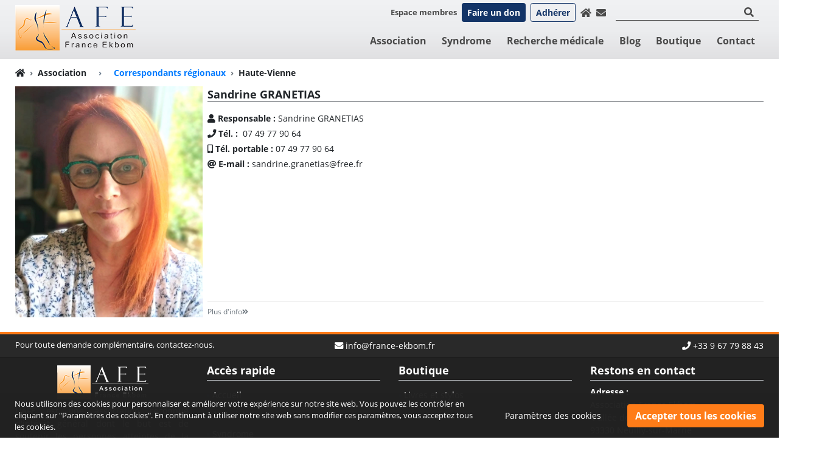

--- FILE ---
content_type: text/html; charset=UTF-8
request_url: https://www.france-ekbom.fr/representatives/province/120/Haute-Vienne
body_size: 11615
content:
<!DOCTYPE html>
<html lang="fr" dir="ltr">
    <head>

        <!--- Load enable webpart and webparts position is top_head --- START --->
                <!--- Load enable webpart and webparts position is top_head --- END --->

        <!-- Google Analytics --- START -->
                <!-- Google Analytics --- END -->

        <meta charset="UTF-8"/>
        <title>Correspondants régionaux | Association France Ekbom</title>
        <meta name="keywords" content=""/>
        <meta name="description" content=""/>
        <meta name="viewport" content="width=device-width, initial-scale=1, shrink-to-fit=no, user-scalable=yes">

                <meta name="theme-color" content="#FF7C18"><!-- Chrome, Firefox OS and Opera -->
        <meta name="msapplication-navbutton-color" content="#FF7C18"><!-- Windows Phone -->
        <meta name="apple-mobile-web-app-status-bar-style" content="#FF7C18"><!-- iOS Safari -->
        
                                
        <meta name="copyright" content="Copyright ©2026 - Association France Ekbom"/>
        <meta name="distribution" content="global"/>        <meta name="language" content="fr"/> 
                        
                            <meta property="og:title" content="Correspondants régionaux Association France Ekbom" />
            <meta property="og:url" content="https://www.france-ekbom.fr/representatives/province/120/Haute-Vienne" />
            <meta property="og:image" content="https://www.france-ekbom.fr/style/images/fr_background-header.png" />
            <meta property="og:image:alt" content="Correspondants régionaux Association France Ekbom" />
            <meta property="og:description" content="" />
                
        <link rel="Shortcut Icon" href="https://www.france-ekbom.fr/favicon.ico" type="image/x-icon"/> 
        <!-- Bootstrap core CSS -->
        <link href="https://www.france-ekbom.fr/style/bootstrap.min.css" rel="stylesheet">

        
        <!-- font awesome -->
        <link rel="stylesheet" href="https://use.fontawesome.com/releases/v5.8.2/css/all.css" integrity="sha384-oS3vJWv+0UjzBfQzYUhtDYW+Pj2yciDJxpsK1OYPAYjqT085Qq/1cq5FLXAZQ7Ay" crossorigin="anonymous">

        <!-- PMCMS Custom styles -->
        <link href="https://www.france-ekbom.fr/style/style.css" rel="stylesheet">

        <!-- php settings styles -->
        <link rel="Stylesheet" type="text/css" href="https://www.france-ekbom.fr/style/settings.css" />

                            <link rel="stylesheet" type="text/css" href="https://www.france-ekbom.fr/lib/data-protection/gdpr-cookie-compliance/vendor/jyxon/gdpr-cookie-compliance/src/Frontend/css/gdpr_cookie_bar.css" media="screen"/>
            <link rel="stylesheet" type="text/css" href="https://www.france-ekbom.fr/lib/data-protection/gdpr-cookie-compliance/vendor/jyxon/gdpr-cookie-compliance/src/Frontend/css/gdpr_settings.css" media="screen"/>
                
        <!-- Animate CSS -->
        <link href="https://www.france-ekbom.fr/style/animate.min.css" rel="stylesheet">

                <link rel="Stylesheet" type="text/css"  href="https://www.france-ekbom.fr/webparts/header_login_button/style/header_login_button.css" /><link rel="Stylesheet" type="text/css"  href="https://www.france-ekbom.fr/webparts/header_login_partner_button/style/header_login_partner_button.css" /><link rel="Stylesheet" type="text/css" href="https://www.france-ekbom.fr/webparts/header_language_link/style/header_language_link.css" /><link rel="Stylesheet" type="text/css"  href="https://www.france-ekbom.fr/webparts/header_icons/style/header_icons.css" /><link rel="Stylesheet" type="text/css" href="https://www.france-ekbom.fr/webparts/website_secondary_top_menu/style/website_secondary_top_menu.css" /><link rel="Stylesheet" type="text/css"  href="https://www.france-ekbom.fr/webparts/website_top_menu/style/website_top_menu.css" /><link rel="Stylesheet" type="text/css" href="https://www.france-ekbom.fr/webparts/header_search/style/header_search.css" /><link rel="Stylesheet" type="text/css"  href="https://www.france-ekbom.fr/webparts/website_footer/style/website_footer.css" /><link rel="Stylesheet" type="text/css"  href="https://www.france-ekbom.fr/webparts/social_network_icon/style/social_network_icon.css" /><link rel="Stylesheet" type="text/css"  href="https://www.france-ekbom.fr/representatives/style/representatives.css" />
        
    </head>
    <body class="dir-ltr direction text-align font-family-2  header-type-4 representatives inner_page  menu-position-left transparent-header internal-pages-default-header" lang="fr">


    <!--- Load enable webpart and webparts position is under_body --- START --->
        <!--- Load enable webpart and webparts position is under_body --- END --->

    <div id="main-site-height">
        <div class="wrapper">
                     

    <header id="navbar" class="main-header navbar px-0 navbar-expand-lg navbar-light header-bg-simple  header-type-4 " style="color: #4A4A4A;" >

                                                                                                                                                                                                                                                    
        <div class="navbar-container container-pmcms container-option-number-31  ">
            <div class="header-container w-100 position-relative d-flex align-items-center justify-content-between justify-content-lg-start ">

                <div class="col-4 px-0 webpart-top-menu--mobile--site-side font-size-percent-130 d-lg-none order-first align-self-center d-flex flex-row align-items-center">

                    <!-- burger menu icon --- START --->
                    <div class="d-flex">
                        <button id="toggle-navbar" class="pmm-navbar-toggler navbar-toggler p-0 border-0">
                            <div><span></span></div>
                        </button>
                    </div>
                    <!-- burger menu icon --- END --->

                    
                </div>

                <!--- logo -- START --->
                <div class="text-center website-logo-container navbar-brand my-1 my-lg-auto mx-0 p-0 mh-75 mw-mh-100  col-4 px-0 col-lg order-0"
                                        >
                    <a class="logo-link text-center text-lg-left" href="https://www.france-ekbom.fr/" title="Association France Ekbom">
                        <img class="default-logo h-100" src="https://www.france-ekbom.fr/style/images/fr_background-header.png" alt="Association France Ekbom"/>
                                            </a>
                </div>
                <!--- logo -- END --->

                <div class="col-4 px-0 webpart-top-menu--mobile--opp-site-side font-size-percent-130 d-lg-none order-last align-self-center d-flex flex-row-reverse align-items-center">
                                                                                                
            <a href="/membres/"
           class="club-login-btn  mr-lg-0 ml-lg-2 color-inherit d-flex align-items-center" title="Espace membres">
            <i class="fas fa-user-alt d-lg-none"></i>
            <small class="d-none d-lg-block font-weight-bold">Espace membres</small>
        </a>
    

<form action="" name="logout" class="logout_club_user" method="post" style="display: none">
    <input type="hidden" value="logout" name="club_action">
    <input type="hidden" value="club_login" name="action">
</form>                                                                                                                </div>

                <!--- navigation bar --- START --->
                <div id="pmm" class="pmm main-menu d-flex w-75 w-sm-50 w-lg-100 p-0 align-content-start justify-content-start  flex-lg-column align-items-end justify-content-lg-between flex-wrap">

                    <!--- Load enable webpart and webparts position is top_head --- START --->
                                                                                                                                                                                                                                                                                                                                                                                                                                    
                    <div id="webparts-position-top-menu" class="webparts-position-top-menu d-flex flex-wrap mw-100 mw-lg-75 mw-xl-100 order-10 order-lg-0 w-100 w-lg-auto p-0 pb-2 justify-content-center justify-content-lg-start header-search-active ">

                        <div class="webparts-position-top-menu-top-nav d-flex flex-wrap w-100 w-lg-auto">
                                    
                                                                                
            <a href="/membres/"
           class="club-login-btn  mr-lg-0 ml-lg-2 color-inherit d-flex align-items-center" title="Espace membres">
            <i class="fas fa-user-alt d-lg-none"></i>
            <small class="d-none d-lg-block font-weight-bold">Espace membres</small>
        </a>
    

<form action="" name="logout" class="logout_club_user" method="post" style="display: none">
    <input type="hidden" value="logout" name="club_action">
    <input type="hidden" value="club_login" name="action">
</form>                                                                                
                                                                                
<div class="header_login_partner_button d-flex align-items-center justify-content-around w-100 w-lg-auto position-absolute position-lg-unset pint-1-2 pinr-0 m-0 ml-lg-2">
    <a href="/pages/2198/Faire-un-don"
       class="partner-login-btn btn btn-success btn-sm text-white font-weight-bold" >
                    Faire un don
            </a>
    </div>

<form name="logout" id="logout_partner" method="post" style="display: none">
        <input type="hidden" value="logout" name="action">
</form>                                                                                
                                                                                                                                                                
                                                                                
    <div class="header_signup_partner_button d-flex align-items-center justify-content-around w-100 w-lg-auto m-0 ml-lg-2">
        <a href="https://www.france-ekbom.fr/pages/2179/Adherer"
           title="Adhérer"
           alt="Adhérer"
           style="color:var(--success);"
           class="partner-sign-up-btn btn btn-outline-success btn-sm color-hover-white font-weight-bold" >
            Adhérer
        </a>
    </div>

                                                                                
                                                                                <div class="header-icons d-none d-lg-flex position-absolute position-lg-unset pint-1-2">
    <div class="header-icons-favicon d-flex">
        <div class="ml-2 my-auto">
            <a href="https://www.france-ekbom.fr/" title="Accueil" class="d-flex"><i class="fas fa-home"></i></a>
        </div>
        <div class="ml-2 my-auto">
            <a href="https://www.france-ekbom.fr/contact" title="Contact" class="d-flex"><i class="fas fa-envelope"></i></a>
        </div>
    </div>
</div>                                                                                
                                                                                                                                                                
                                                                                <div class="header_search search-box m-0 ml-lg-2 my-auto w-100 w-lg-auto position-absolute position-lg-unset pinx-0 pint-3">
    <div class="d-flex justify-content-center h-100">
        <div class="w-100 my-auto mx-2">
            <form class="mb-0 border-bottom" name="search_form" method="get" action="https://www.france-ekbom.fr/search/index.php" style="border-color:inherit !important" role="form">
                <div class="row mx-0 flex-nowrap align-items-center justify-content-end">
                    <input required pattern='.{3,}' type="text" name="s"
                           class="search_input border-0 bg-transparent color-inherit w-100"
                                                      oninvalid="this.setCustomValidity('Limité à 3 caractères')" oninput="this.setCustomValidity('')"
                    >
                    <button type="submit" name="send" class="btn btn-link search_icon color-hover-main-2 border-0 h-100 py-0 px-2 d-flex">
                        <i class="fas fa-search"></i>
                    </button>
                </div>
            </form>
        </div>
    </div>
</div>                                                                                                </div>

                    </div>
                    <!--- Load enable webpart and webparts position is top_head --- END --->

                    <!--- Load enable webpart and webparts position is block_header --- START --->
                    <div class="menu-container w-100 mt-lg-0">
                                                    <nav class="d-flex align-items-center
            justify-content-end            ">
    <div class="menu">
        <ul >

                                                                                                                                                                                                                                                        <li class="active  dropdown">
                                <a href="https://www.france-ekbom.fr/pages/2177/Association" title="Association">
                                    Association
                                </a>
                                                                    <ul class="sub">
                                                                                                                                                                                                                                                                                                            <li >
                                                    <a href="https://www.france-ekbom.fr/pages/90/Qui-sommes-nous"
                                                       class=" "
                                                       title="Qui sommes-nous ?">Qui sommes-nous ?
                                                    </a>

                                                                                                    </li>
                                                                                                                                                                                <li >
                                                    <a href="https://www.france-ekbom.fr/pages/2178/Pourquoi-adherer"
                                                       class=" "
                                                       title="Pourquoi adhérer">Pourquoi adhérer
                                                    </a>

                                                                                                    </li>
                                                                                                                                                                                <li >
                                                    <a href="https://www.france-ekbom.fr/pages/2179/Adherer"
                                                       class=" "
                                                       title="Adhérer">Adhérer
                                                    </a>

                                                                                                    </li>
                                                                                                                                                                                <li >
                                                    <a href="https://www.france-ekbom.fr/pages/2198/Faire-un-don"
                                                       class=" "
                                                       title="Faire un don">Faire un don
                                                    </a>

                                                                                                    </li>
                                                                                                                                                                                <li >
                                                    <a href="https://www.france-ekbom.fr/representatives/"
                                                       class="  active"
                                                       title="Correspondants régionaux">Correspondants régionaux
                                                    </a>

                                                                                                    </li>
                                                                                                                                                                                <li >
                                                    <a href="https://www.france-ekbom.fr/pages/2180/Conseil-d-administration"
                                                       class=" "
                                                       title="Conseil d&#039;administration">Conseil d'administration
                                                    </a>

                                                                                                    </li>
                                                                                                                                                                                <li >
                                                    <a href="https://www.france-ekbom.fr/pages/2181/Conseil-scientifique"
                                                       class=" "
                                                       title="Conseil scientifique">Conseil scientifique
                                                    </a>

                                                                                                    </li>
                                                                                                                                                                                <li >
                                                    <a href="https://www.france-ekbom.fr/news/"
                                                       class=" "
                                                       title="Actualités">Actualités
                                                    </a>

                                                                                                    </li>
                                                                                                                                                                                <li >
                                                    <a href="https://www.france-ekbom.fr/pages/2182/Ethique-de-l-AFE"
                                                       class=" "
                                                       title="Ethique de l’AFE">Ethique de l’AFE
                                                    </a>

                                                                                                    </li>
                                                                                                                                                                                <li >
                                                    <a href="https://www.france-ekbom.fr/events/"
                                                       class=" "
                                                       title="Evénements">Evénements
                                                    </a>

                                                                                                    </li>
                                                                                                                                                                                                                                                                                                                                                                                                                                                                                                                                                                                                                                                                                                                                                                                                                                                                                                                                                                                                                                                                                                                                                                                                                                                                                                                                                                                                                                                                                                                                                                                                                                                                                                                                                                                                                                                                                                                                                                                                                                                                                                                                                                                                                                                                                                                                                                                                                                                                                                                                                                                                                                                                                                                                                                                                                                    </ul>
                                    <i class="arrow fas fa-plus plus-hover-to-mines ml-2"></i>
                                                            </li>
                                                                                                                                                                                                                                                                                                                                                                                                                                                                                                                                                                                                                                                                                                                                                                                                                                                                                                                    <li class=" dropdown">
                                <a href="https://www.france-ekbom.fr/pages/2184/Syndrome" title="Syndrome">
                                    Syndrome
                                </a>
                                                                    <ul class="sub">
                                                                                                                                                                                                                                                                                                                                                                                                                                                                                                                                                                                                                                                                                                                                                                                                                                                                                                                                                                                                                                                                                                                                                                                                                                                                        <li >
                                                    <a href="https://www.france-ekbom.fr/pages/2185/Symptomes"
                                                       class=" "
                                                       title="Symptômes">Symptômes
                                                    </a>

                                                                                                    </li>
                                                                                                                                                                                <li >
                                                    <a href="https://www.france-ekbom.fr/pages/2186/Diagnostic"
                                                       class=" "
                                                       title="Diagnostic">Diagnostic
                                                    </a>

                                                                                                    </li>
                                                                                                                                                                                <li >
                                                    <a href="https://www.france-ekbom.fr/pages/2187/Causes-et-consequences"
                                                       class=" "
                                                       title="Causes et conséquences">Causes et conséquences
                                                    </a>

                                                                                                    </li>
                                                                                                                                                                                <li class="dropdown">
                                                    <a href="https://www.france-ekbom.fr/pages/2188/Syndrome-chez-l-adulte"
                                                       class=" hs"
                                                       title="Syndrome chez l’adulte">Syndrome chez l’adulte
                                                    </a>

                                                                                                            <ul class="sub">
                                                                                                                                                                                                                                                                                                                                                                                                                                                                                                                                                                                                                                                                                                                                                                                                                                                                                                                                                                                                                                                                                                                                                                                                                                                                                                                                                                                                                                                                                                                                                                                                                                                                                                                                                                                                                                                                                                                                                                                                                                                                                                                                                                                                                                                                                                                                                                                            <li>
                                                                        <a href="https://www.france-ekbom.fr/pages/2189/Traitements-chez-l-adulte"
                                                                           class=""
                                                                           title="Traitements chez l’adulte">Traitements chez l’adulte
                                                                        </a>
                                                                    </li>
                                                                                                                                                                                                                                                                <li>
                                                                        <a href="https://www.france-ekbom.fr/pages/2190/SJSR-et-grossesse"
                                                                           class=""
                                                                           title="SJSR et grossesse">SJSR et grossesse
                                                                        </a>
                                                                    </li>
                                                                                                                                                                                                                                                                <li>
                                                                        <a href="https://www.france-ekbom.fr/pages/2191/SJSR-et-dopamine"
                                                                           class=""
                                                                           title="SJSR et dopamine">SJSR et dopamine
                                                                        </a>
                                                                    </li>
                                                                                                                                                                                                                                                                                                                                                                                                                                                                                                                                                                                                                                                                                                                                                                                                                                                                                                                                                                                                                                                                                                                                                                                                                                                                                                                                                                                                                                                                                                                                                                                                                                                                                                                                                                                                                                                                                                                                                                                                                                                                                                                                                                                                                                                                                                                                                                                                                                                                                                                                                                                                                                                                                                                                                                                                                                                                                                                                                                                                                                                                                                                                                        </ul>
                                                        <i class="arrow fas fa-plus plus-hover-to-mines ml-2"></i>
                                                                                                    </li>
                                                                                                                                                                                                                                                                                                                                                                                                                                            <li >
                                                    <a href="https://www.france-ekbom.fr/pages/2192/Syndrome-chez-l-enfant"
                                                       class=" "
                                                       title="Syndrome chez l’enfant">Syndrome chez l’enfant
                                                    </a>

                                                                                                    </li>
                                                                                                                                                                                <li >
                                                    <a href="https://www.france-ekbom.fr/pages/2193/Historique-du-syndrome"
                                                       class=" "
                                                       title="Historique du syndrome">Historique du syndrome
                                                    </a>

                                                                                                    </li>
                                                                                                                                                                                <li >
                                                    <a href="https://www.france-ekbom.fr/pages/2194/Quelques-chiffres"
                                                       class=" "
                                                       title="Quelques chiffres">Quelques chiffres
                                                    </a>

                                                                                                    </li>
                                                                                                                                                                                <li >
                                                    <a href="https://www.france-ekbom.fr/pages/2195/Apparition-Evolution"
                                                       class=" "
                                                       title="Apparition / Evolution">Apparition / Evolution
                                                    </a>

                                                                                                    </li>
                                                                                                                                                                                                                                                                                                                                                                                                                                                                                                                                                                                                                                                                                                                                                                                                                                                                                                                                                                                                                                                                                                                                                                                                                                                                                                                                                                                                                                                                                                                                                                                                                                                                                                                                                                                    </ul>
                                    <i class="arrow fas fa-plus plus-hover-to-mines ml-2"></i>
                                                            </li>
                                                                                                                                                                                                                                                                                                                                                                                                                                                                                                                                                                                                                                                                                                                                                                                                                                                                                                                                                                                                                        <li class=" dropdown">
                                <a href="https://www.france-ekbom.fr/pages/2196/Recherche-medicale" title="Recherche médicale">
                                    Recherche médicale
                                </a>
                                                                    <ul class="sub">
                                                                                                                                                                                                                                                                                                                                                                                                                                                                                                                                                                                                                                                                                                                                                                                                                                                                                                                                                                                                                                                                                                                                                                                                                                                                                                                                                                                                                                                                                                                                                                                                                                                                                                                                                                                                                                                                                                                                                                                                                                                                                                                                                                                                                                                                                                                        <li >
                                                    <a href="https://www.france-ekbom.fr/pages/2214/Etude-Microbiote-et-translocation-bacterienne"
                                                       class=" "
                                                       title="Étude - Microbiote et translocation bactérienne">Étude - Microbiote et translocation bactérienne
                                                    </a>

                                                                                                    </li>
                                                                                                                                                                                <li >
                                                    <a href="https://www.france-ekbom.fr/pages/2216/Etude-pilote-Efficacite-de-la-Stimulation-non-invasive-du-nerf-vague"
                                                       class=" "
                                                       title="Étude pilote - Efficacité de la Stimulation non-invasive du nerf vague">Étude pilote - Efficacité de la Stimulation non-invasive du nerf vague
                                                    </a>

                                                                                                    </li>
                                                                                                                                                                                <li >
                                                    <a href="https://www.france-ekbom.fr/pages/2217/Recherche-de-bio-marqueurs-de-l-inflammation-dans-le-SJSR"
                                                       class=" "
                                                       title="Recherche de bio-marqueurs de l’inflammation dans le SJSR">Recherche de bio-marqueurs de l’inflammation dans le SJSR
                                                    </a>

                                                                                                    </li>
                                                                                                                                                                                <li >
                                                    <a href="https://www.france-ekbom.fr/pages/2200/Douleurs-insomnies-et-somnolence"
                                                       class=" "
                                                       title="Douleurs, insomnies et somnolence ">Douleurs, insomnies et somnolence 
                                                    </a>

                                                                                                    </li>
                                                                                                                                                                                <li >
                                                    <a href="https://www.france-ekbom.fr/pages/2204/La-luminotherapie"
                                                       class=" "
                                                       title="La luminothérapie">La luminothérapie
                                                    </a>

                                                                                                    </li>
                                                                                                                                                                                <li >
                                                    <a href="https://www.france-ekbom.fr/pages/2201/Efficacite-de-la-toxine-botulique"
                                                       class=" "
                                                       title="Efficacité de la toxine botulique">Efficacité de la toxine botulique
                                                    </a>

                                                                                                    </li>
                                                                                                                                                                                <li >
                                                    <a href="https://www.france-ekbom.fr/pages/2202/Effet-de-la-stimulation-magnetique-transcranienne"
                                                       class=" "
                                                       title="Effet de la stimulation magnétique transcranienne">Effet de la stimulation magnétique transcranienne
                                                    </a>

                                                                                                    </li>
                                                                                                                                                                                <li >
                                                    <a href="https://www.france-ekbom.fr/pages/2203/Le-gene-Meis1-et-le-risque-cardio-vasculaire-1"
                                                       class=" "
                                                       title="Le gène Meis1 et le risque cardio-vasculaire (1)">Le gène Meis1 et le risque cardio-vasculaire (1)
                                                    </a>

                                                                                                    </li>
                                                                                                                                                                                <li >
                                                    <a href="https://www.france-ekbom.fr/pages/2205/Le-gene-Meis1-et-le-risque-cardio-vasculaire-2"
                                                       class=" "
                                                       title="Le gène Meis1 et le risque cardio-vasculaire (2)">Le gène Meis1 et le risque cardio-vasculaire (2)
                                                    </a>

                                                                                                    </li>
                                                                                                                                                                                <li >
                                                    <a href="https://www.france-ekbom.fr/pages/2199/Initiation-d-une-recherche-fondamentale-de-grande-envergure"
                                                       class=" "
                                                       title="Initiation d&#039;une recherche fondamentale de grande envergure">Initiation d'une recherche fondamentale de grande envergure
                                                    </a>

                                                                                                    </li>
                                                                                                                                                                                                                                                                                                                                                                                                                                                                                                                                                                                                                                                                                                                                                                                                                        </ul>
                                    <i class="arrow fas fa-plus plus-hover-to-mines ml-2"></i>
                                                            </li>
                                                                                                                                                                                                                                                                                                                                                                                                                                                                                                                                                                                                                                                                                                                        
        
        
                            <li class="" >
                <a href="https://www.france-ekbom.fr/articles/" title="Blog">Blog</a>
            </li>
                                                                                                                                                                                                                                                                                                                <li class="dropdown  ">
            <a href="https://www.france-ekbom.fr/products/" title="Boutique">Boutique</a>

            <ul class="sub">
                                                            <li >
                            <a class="" title="Livres et stylos" href="https://www.france-ekbom.fr/c/2/Livres-et-stylos">
                                Livres et stylos
                            </a>

                            
                        </li>
                                                                                    </ul>

            <i class="arrow fas fa-plus plus-hover-to-mines ml-2"></i>
        </li>
                                                                                                                                                                                                                                                                                                                                                                                                                                        <li columns="3" class="dropdown mega-menu  ">
    <a href="https://www.france-ekbom.fr/contact/" title="Contact">Contact</a>
            <ul class="sub container-pmcms container-option-number-31 sm-hide">
            <li>
                <div class="col">
                    <table cellpadding="2" cellspacing="0">
	<tbody>
		<tr>
			<td colspan="2">
			<div>Association France Ekbom</div>
			</td>
		</tr>
		<tr>
			<td>T&eacute;l. :&nbsp;</td>
			<td><font color="#333333"><a href="tel:+33967798843">09 67 79 88 43</a>&nbsp;<small>(num&eacute;ro non surtax&eacute;)</small></font></td>
		</tr>
		<tr>
			<td>Site web :</td>
			<td><span dir="ltr"><a href="http://www.france-ekbom.fr">www.france-ekbom.fr</a></span></td>
		</tr>
		<tr>
			<td>E-mail :&nbsp;</td>
			<td><span dir="ltr"><a href="mailto:info@france-ekbom.fr">info@france-ekbom.fr</a></span></td>
		</tr>
		<tr>
			<td>Adresse du si&egrave;ge de l&#39;association :</td>
			<td>Association France Ekbom<br />
			Centre culturel Salvador Allende / Maisons des associations<br />
			1 avenue du Dauphin&eacute;<br />
			93330 Neuilly-sur-Marne</td>
		</tr>
		<tr>
			<td>Adresse pour toute correspondance :</td>
			<td>Association France Ekbom<br />
			4 all&eacute;e de la Marjolaine<br />
			93330 Neuilly-sur-Marne</td>
		</tr>
	</tbody>
</table>

                </div>
            </li>
        </ul>
        <i class="arrow sm-hide fas fa-plus plus-hover-to-mines ml-2"></i>
    </li>                                                                                                        </ul>
    </div>
</nav>                                            </div>
                    <!--- Load enable webpart and webparts position is block_header --- END --->

                </div>
                <!--- navigation bar --- END --->

                <!-- burger menu dark bg --- START --->
                <div class="pmm-body-cover bg-dark d-lg-none"></div>
                <!-- burger menu dark bg --- START --->

            </div>
        </div>
    </header>



<main role="main" id="main">

    <!--- Load enable webpart and webparts position is under_body --- START --->
            
                                                                                                                                                            <!--- Load enable webpart and webparts position is under_body --- END --->
    <div class="breadcrumb-container container-pmcms container-option-number-31">
        <nav aria-label="breadcrumb">
            <ol class="breadcrumb bg-transparent font-weight-bold p-0 mb-0 font-size-5">
                <li class="breadcrumb-item d-flex home">
                    <a class="color-inherit" href="https://www.france-ekbom.fr/" title="Association France Ekbom"><i class="fas fa-home"></i></a>
                </li>

                                                            <li class="breadcrumb-item d-flex px-0 " aria-current="Correspondants régionaux">
                                                            <a class="color-inherit" href ="https://www.france-ekbom.fr/pages/2177/Association"  title="Association" >Association</a><span style="color: #6c7d8e; float:left;">&nbsp;›&nbsp;</span><a style="float:left;" href ="https://www.france-ekbom.fr/representatives/"   title="Correspondants régionaux" >Correspondants régionaux</a>
                                                    </li>
                                            <li class="breadcrumb-item d-flex px-0 last-breadcrumb--item -active" aria-current="Haute-Vienne">
                                                            <span>Haute-Vienne</span>
                                                    </li>
                                    
            </ol>
        </nav>
    </div>

<section class="inner-page container-pmcms container-option-number-31">

    <div class="">

                    <div class="representative-province-list row mx-0 mb-4">
                <div class="representative-province-item-image px-0 col-sm-6 col-md-5 col-lg-4 col-xl-3">
                    <a href="https://www.france-ekbom.fr/representatives/representative/194/Sandrine-GRANETIAS" title="Sandrine GRANETIAS">
                        
            <img
                src="https://www.france-ekbom.fr/img/representatives/Photo%201%20-%20SITE.jpg"
                alt="Sandrine GRANETIAS"
                title="Sandrine GRANETIAS"
                class='img-fluid w-100'
            />
        
                    </a>
                </div>
                <div class="representative-province-item font-size-5 d-flex flex-column justify-content-between px-0 pl-2 col-sm-6 col-md-7 col-lg-8 col-xl-9">

                    <div class="">

                                                    <a class="color-inherit" href="https://www.france-ekbom.fr/representatives/representative/194/Sandrine-GRANETIAS" title="Sandrine GRANETIAS">
                                <h2 class="h5 font-weight-bold mb-0">Sandrine GRANETIAS</h2>
                                <hr class="mt-0 border-dark">
                            </a>
                        
                        
                                                    <div class="mb-1"><i class="fa fa-user" aria-hidden="true"></i>&nbsp;<b>Responsable :&nbsp;</b>Sandrine GRANETIAS</div>
                        
                                                                                                
                                                    <div class="mb-1"><i class="fa fa-phone" aria-hidden="true"></i>&nbsp;<b>Tél. : &nbsp;</b><span>07 49 77 90 64</span></div>
                        
                                                    <div class="mb-1"><i class="fas fa-mobile-alt"></i></i>&nbsp;<b>Tél. portable :&nbsp;</b><span>07 49 77 90 64</span></div>
                        
                        
                                                    <div class="mb-1"><i class="fas fa-at"></i>&nbsp;<b>E-mail :&nbsp;</b><span>sandrine.granetias@free.fr</span></div>
                        
                    </div>

                    <div class="text-left">
                        <hr class="mb-1 text-muted">
                        <a class="text-muted" href="https://www.france-ekbom.fr/representatives/representative/194/Sandrine-GRANETIAS" title="Sandrine GRANETIAS">
                            <small>Plus d'info<i class="fas fa-angle-double-right" aria-hidden="true"></i></small>
                        </a>
                    </div>

                </div>
            </div>
        
    </div>

    
</section>

</main>
</div>

<!--- Load enable webpart and webparts position is footer --- START --->
        
                                                                                                                                                                
                                                                                                                                                                
                                                                                <footer id="footer"
        class="website_footer footer-theme-dark pmm-footer border-color-main-1 font-size-6 font-size-lg-5
                 position-relative                dark-pmm-footer text-white
                                "
        style="
                                                "
>
            <div class="footer-top footer-faq-bar py-2
                                        "
             style="
                                        "
        >
            <div class="container-pmcms container-option-number-31">
                <div class="row d-sm-flex">
                    <div class="footer-faq-bar-desc mb-2 col-12 col-sm-5 mb-sm-0 font-size-4">
                        Pour toute demande complémentaire, contactez-nous.
                    </div>
                    <div class="footer-faq-bar-contact col-12 col-sm-7 direction-ltr d-flex flex-column flex-sm-row align-items-center justify-content-sm-between font-size-5">
                        <a class="footer-faq-bar-contact-email pt-3 pt-md-0" target="_top" href="mailto:info@france-ekbom.fr"><i class="fas fa-envelope pr-1"></i>info@france-ekbom.fr</a>
                                                                            <a class="footer-faq-bar-contact-number pt-3 pt-md-0" href="tel:+33 9 67 79 88 43"><i class="fas fa-phone pr-1"></i>+33 9 67 79 88 43</a>
                                            </div>
                </div>
            </div>
        </div>
    
    <div class="footer-content py-2">
        <div class="container-pmcms container-option-number-31">
            <div class="row">                                                
                                                                                <div class="2508-wp-id footer_col_1-wp-name col-wp-directory
                px-                col-12 col-sm-12 col-md-12 col-lg-3 col-xl-3

                mt-0                mt-sm-0                mt-md-0                mt-lg-0                mt-xl-0
                mb-2                mb-sm-2                mb-md-2                mb-lg-0                mb-xl-0                
                "
>

                                                    
                                                                                <div
        class="2528-wp-id footer_col_1_container-wp-name div-wp-directory d-flex d-lg-block justify-content-around flex-wrap align-items-center"
        id=""
        
>                                                
                                                                                <div
        class="2542-wp-id footer_logo_container-wp-name div-wp-directory "
        id=""
        
>                                                
                                                                                <div class="footer-content-logo-image text-center">
        <a id="Footer2_Logo2_hypLogo" href="https://www.france-ekbom.fr/" title="Association France Ekbom">
                <img src="https://www.france-ekbom.fr/style/images/fr_footer_logo.png" alt="Association France Ekbom" title="Association France Ekbom"/>
        </a>
</div>                                                                                
                                                                                        <div class="footer-content-logo-text font-family-1 text-justify mt-1">
                L&#39;AFE est une association reconnue d&#39;int&eacute;r&ecirc;t g&eacute;n&eacute;ral dont le but est de soutenir les personnes atteintes de la maladie de Willis Ekbom.
        </div>
                                                                                                                                        </div>                                                                                        </div>                                                                                        </div>                                
                                                                                <div class="2509-wp-id footer_col_2-wp-name col-wp-directory
                px-                col-12 col-sm-4 col-md-4 col-lg-3 col-xl-3

                mt-0                mt-sm-0                mt-md-0                mt-lg-0                mt-xl-0
                mb-2                mb-sm-0                mb-md-0                mb-lg-0                mb-xl-0                
                "
>

            <div class="w-100 ">
            <h2 class="h5 font-weight-bold mb-0 border-bottom pb-1">
                Accès rapide
            </h2>
        </div>
                                                    
                                                                                <ul class="color-main--1 px-0 mb-0 mt-2">
                                                                                                                                                                                                                                                                                                                                                                                                                                                                                                                                                                                                                                                                                                                                                                                                                                                                                                                                                                                                                                                                                                                                                                        <li>
                                        <a target="_parent"
                       class="color-hover-main-1 FLine"
                       href="https://www.france-ekbom.fr/"
                       title="Accueil">Accueil</a>
                </li>
                                                                        <li>
                                        <a target="_parent"
                       class="color-hover-main-1 FLine"
                       href="https://www.france-ekbom.fr/pages/2177/Association"
                       title="Association">Association</a>
                </li>
                                                                                                                                                                                                <li>
                                        <a target="_parent"
                       class="color-hover-main-1 FLine"
                       href="https://www.france-ekbom.fr/pages/2184/Syndrome"
                       title="Syndrome">Syndrome</a>
                </li>
                                                                                                                                                                                                            <li>
                                        <a target="_parent"
                       class="color-hover-main-1 FLine"
                       href="https://www.france-ekbom.fr/pages/2196/Recherche-medicale"
                       title="Recherche médicale">Recherche médicale</a>
                </li>
                                                                                                                                                                                                <li>
                                        <a target="_parent"
                       class="color-hover-main-1 FLine"
                       href="https://www.france-ekbom.fr/articles/"
                       title="Blog">Blog</a>
                </li>
                                                                                                                    <li>
                                        <a target="_parent"
                       class="color-hover-main-1 FLine"
                       href="https://www.france-ekbom.fr/pages/2210/Conditions-generales-d-utilisation"
                       title="Conditions générales d'utilisation">Conditions générales d'utilisation</a>
                </li>
                                                                        <li>
                                        <a target="_parent"
                       class="color-hover-main-1 FLine"
                       href="https://www.france-ekbom.fr/pages/2138/Politique-de-confidentialite"
                       title="Politique de confidentialité">Politique de confidentialité</a>
                </li>
                                                                        <li>
                                        <a target="_parent"
                       class="color-hover-main-1 FLine"
                       href="https://www.france-ekbom.fr/pages/2170/Cookies"
                       title="Cookies">Cookies</a>
                </li>
                                                                        <li>
                                        <a target="_parent"
                       class="color-hover-main-1 FLine"
                       href="https://www.france-ekbom.fr/pages/2211/Mise-en-garde"
                       title="Mise en garde">Mise en garde</a>
                </li>
                                                                        <li>
                                        <a target="_parent"
                       class="color-hover-main-1 FLine"
                       href="https://www.france-ekbom.fr/pages/2197/Mentions-legales"
                       title="Mentions légales">Mentions légales</a>
                </li>
                                                                        <li>
                                        <a target="_parent"
                       class="color-hover-main-1 FNLine"
                       href="https://www.france-ekbom.fr/contact/"
                       title="Contact">Contact</a>
                </li>
                        </ul>                                                                                                                                        </div>                                
                                                                                <div class="2510-wp-id footer_col_3-wp-name col-wp-directory
                px-                col-12 col-sm-4 col-md-4 col-lg-3 col-xl-3

                mt-0                mt-sm-0                mt-md-0                mt-lg-0                mt-xl-0
                mb-2                mb-sm-0                mb-md-0                mb-lg-0                mb-xl-0                
                "
>

            <div class="w-100 ">
            <h2 class="h5 font-weight-bold mb-0 border-bottom pb-1">
                Boutique
            </h2>
        </div>
                                                    
                                                                                <ul class="color-main--1 px-0 mb-0 mt-2">
            
                        
                        <li>
                <a class="color-hover-main-1" title="Livres et stylos"
                   href="https://www.france-ekbom.fr/c/2/Livres-et-stylos">
                    Livres et stylos
                </a>
            </li>
                                    </ul>
                                                                                                                                        </div>                                
                                                                                <div class="2511-wp-id footer_col_4-wp-name col-wp-directory
                px-                col-12 col-sm-4 col-md-4 col-lg-3 col-xl-3

                                                                                
                                                                                                
                "
>

            <div class="w-100 ">
            <h2 class="h5 font-weight-bold mb-0 border-bottom pb-1">
                Restons en contact
            </h2>
        </div>
                                                    
                                                                                <div class="footer-content-address d-flex flex-column mt-2">
            <span class="font-weight-bold">Adresse :</span>
        <span class="text-justify">Association France Ekbom<br>
4 allée de la Marjolaine<br>
93330 Neuilly-sur-Marne</span>
    </div>                                                                                
                                                                                    <div class="Sharing mt-2">
        <div class="social_network_icon">
                                                                                            <a class="d-inline-block" href="https://www.facebook.com/francekbom/" target="_blank" title="Facebook">
                            <img src="https://www.france-ekbom.fr/img/banners/Facebook.png" class="social_network_icon_img" alt="Facebook" title="Facebook"/>
                        </a>
                                                                                                                                <a class="d-inline-block" href="https://twitter.com/asso_afe" target="_blank" title="Twitter">
                            <img src="https://www.france-ekbom.fr/img/banners/Twitter.png" class="social_network_icon_img" alt="Twitter" title="Twitter"/>
                        </a>
                                                                                                                                <a class="d-inline-block" href="https://www.instagram.com/franceekbom/" target="_blank" title="Instagram">
                            <img src="https://www.france-ekbom.fr/img/banners/Instagram.png" class="social_network_icon_img" alt="Instagram" title="Instagram"/>
                        </a>
                                                                                                                                <a class="d-inline-block" href="https://www.youtube.com/channel/UCu2nSdxnn5dOeszOc_a4n2Q" target="_blank" title="YouTube">
                            <img src="https://www.france-ekbom.fr/img/banners/YouTube.png" class="social_network_icon_img" alt="YouTube" title="YouTube"/>
                        </a>
                                                        </div>
    </div>
                                                                                
                                                                                <div
        class="2533-wp-id footer_certificates_container-wp-name div-wp-directory d-flex justify-content-around align-items-center mt-2"
        id=""
        
>                                                                            </div>                                                                                        </div>                                                                                                    </div>
        </div>
    </div>

    <div class="footer-bottom py-2">
        <div class="container-pmcms container-option-number-31">
            <div class="row d-sm-flex flex-sm-row-reverse">
                <div class="col-12 col-sm-6"><span class="font-weight-bold text-white-50">Réalisé par : <a title = "Net Catalyst" target="_blank" href="http://www.netcatalyst.eu">Net Catalyst</a></span></div>
                <div class="col-12 col-sm-6"><span>Copyright © Association France Ekbom. Tous droits réservés.</span></div>
            </div>
        </div>
    </div>

        <div id="hidBtn" class="position-fixed pinb-1-2 pinr-1-2 bg-secondary w-rem-2 h-rem-2 rounded-circle text-center d-flex justify-content-center align-items-center" title="Haut de page">
        <a title="Haut de page" href="#" onclick="return false;">
            <i class="fas fa-angle-up fa-2x text-white-50"></i>
        </a>
    </div>
    
</footer>


    <script type="text/javascript">

        document.addEventListener("DOMContentLoaded", function(event) {
            var configuration = {"scopes":[{"scope":"functional","required":"1","title":"Fonctionnel","description":"Il s'agit des cookies que nous utilisons uniquement pour les fonctionnalit\u00e9s de notre sites web. Nous ne pouvons pas vous suivre de quelque mani\u00e8re que ce soit par les param\u00e8tres de ces derniers. A titre d'exemple, si nous n'avions pas mis en place un cookie qui stocke ces param\u00e8tres, nous ne serions pas en mesure de vous afficher  constamment ce bandeau. Ces cookies ne peuvent pas \u00eatre d\u00e9sactiv\u00e9s."},{"scope":"preferences","required":"0","title":"Pr\u00e9f\u00e9rences","description":"Si vous activez cette option, vous confirmerez l'utilisation de l'authentification \u00e0 long terme."},{"scope":"statistics","required":"0","title":"Statistiques","description":"Avec ces cookies, votre comportement sur notre site web peut \u00eatre surveill\u00e9 par des services tiers tels que Google Analytics. Ces cookies peuvent \u00eatre utilis\u00e9s par ces tiers pour vous suivre."}],"messages":{"required_help":"Ces cookies ne peuvent pas \u00eatre d\u00e9sactiv\u00e9s lors de votre visite sur ce site web, car cela entra\u00eenerait une d\u00e9gradation des performances.","settings_button":"Param\u00e8tres de cookies","cookiebar_title":"Param\u00e8tres de cookies","cookiebar_button":"Accepter tous les cookies","cookiebar_button_save":"Enregistrer","cookiebar_button_settings":"Param\u00e8tres des cookies","cookiebar_button_settings_cancel":"Annuler\u200e","cookiebar_description":"Nous utilisons des cookies pour personnaliser et am\u00e9liorer votre exp\u00e9rience sur notre site web. Vous pouvez les contr\u00f4ler en cliquant sur \"Param\u00e8tres des cookies\". En continuant \u00e0 utiliser notre site web sans modifier ces param\u00e8tres, vous acceptez tous les cookies.","cookiebar_description_option":"Vous trouverez ci-dessous les cat\u00e9gories de cookies utilis\u00e9s sur notre site web. Vous pouvez vous d\u00e9sabonner de chaque cat\u00e9gorie \u00e0 l\u2019exception de ceux qui sont strictement n\u00e9cessaires. Vous pouvez modifier ces param\u00e8tres \u00e0 tout moment en visitant la page <a class=\"color-inherit border-bottom border-color-hover-main-2\" title=\"Cookies\" href=\"\/pages\/2170\/Cookies\">Cookies<\/a>."}};
            var cookieTool = cookie_tool();
            if (cookieTool.getCookie('gdpr_cookie') == '' && cookieTool.getCookie('gdpr_bar_shown') != 1)
                cookieTool.setCookie('gdpr_cookie', 'preferences,statistics', 365);
            var gdprCompliance = gdpr_compliance(configuration, cookieTool);
            gdprCompliance.init();
            var gdprCookie = gdpr_cookie(gdprCompliance, cookieTool);
        });

    </script>



                        <!--- Load enable webpart and webparts position is footer --- END --->

<!--- Load enable webpart and webparts position is under_site --- START --->
        
                                                                                                                                                        <!--- Load enable webpart and webparts position is under_site --- END --->

<script src="https://www.france-ekbom.fr/style/jquery.min.js"></script>
<script src="https://www.france-ekbom.fr/style/popper.min.js"
        integrity="sha384-UO2eT0CpHqdSJQ6hJty5KVphtPhzWj9WO1clHTMGa3JDZwrnQq4sF86dIHNDz0W1"
        crossorigin="anonymous"></script>
<script src="https://www.france-ekbom.fr/style/bootstrap.min.js"
        integrity="sha384-JjSmVgyd0p3pXB1rRibZUAYoIIy6OrQ6VrjIEaFf/nJGzIxFDsf4x0xIM+B07jRM"
        crossorigin="anonymous"></script>

<script language="javascript" type="text/javascript" src="https://www.france-ekbom.fr/inc/functions.js"></script>


<script type="text/javascript" language="javascript" src="https://www.france-ekbom.fr/webparts/header_language_link/js/header_language_link.js" ></script><script type="text/javascript" language="javascript" src="https://www.france-ekbom.fr/webparts/website_top_menu/js/website_top_menu.js" ></script><script type="text/javascript" language="javascript" src="https://www.france-ekbom.fr/webparts/header_search/js/header_search.js" ></script><script type="text/javascript" language="javascript" src="https://www.france-ekbom.fr/webparts/website_footer/js/website_footer.js" ></script>
        <script type="text/javascript" src="https://www.france-ekbom.fr/lib/data-protection/gdpr-cookie-compliance/vendor/jyxon/gdpr-cookie-compliance/src/Frontend/js/cookie_tool.js"></script>
        <script type="text/javascript" src="https://www.france-ekbom.fr/lib/data-protection/gdpr-cookie-compliance/vendor/jyxon/gdpr-cookie-compliance/src/Frontend/js/gdpr_compliance.js"></script>
        <script type="text/javascript" src="https://www.france-ekbom.fr/lib/data-protection/gdpr-cookie-compliance/vendor/jyxon/gdpr-cookie-compliance/src/Frontend/js/gdpr_cookie.js"></script>
        

<div id="toast-container" aria-live="polite" aria-atomic="true" class="pinb-1 pinr-1 position-fixed z-index-300">
    <!-- Position it -->
    <div style="position: absolute; top: 0; right: 0;">

        <!-- Then put toasts within -->
        <div id="toast_template" class="pmcms-toast toast fade hide text-white" role="alert" aria-live="assertive"
             aria-atomic="true" data-delay="2500">
            <div class="toast-body font-size-6 font-weight-bold"></div>
        </div>

    </div>
</div>

<script>
    

    // this variable used in functions js //function generatePriceDisplayUnit
    var display_unit_setting = '';
    var display_price_label = '%%PRICE%% %%DISPLAY_UNIT%%';
    var unit_label_general = 'Euro';
    var unit_label_symbol = '€';
    var unit_label_toman = 'Toman';

    // ---------------- sticky top menu --- start --------------------
    var navbar_elm = $("#navbar");
    var header_type = 4;
    var main_site_container = $('main');


    // header type 5 and header type 6 are absolutely different
    if (header_type == 5 || header_type == 6) {
        var header_top_section_elm = $(".header-top-section");
        var scrolled_logo_and_menu_container_elm = $(".scrolled-logo-and-menu-container");
        var scrolled_logo_container_elm = $(".scrolled-logo-container");
        var pmm_elm = $("#pmm");
        var navbar_height = navbar_elm.outerHeight();
        headerTypeFiveAndSixScrollFixer();
        $(window).scroll(function (event) {
            headerTypeFiveAndSixScrollFixer();
        })

        $(window).resize(function () {
            headerTypeFiveAndSixScrollFixer();
        });
    } else {
        var logo_container = navbar_elm.find(".website-logo-container");

        var favicon_as_scrolled_logo_attr = logo_container.attr('data-favicon-as-scrolled-logo');
        var favicon_as_scrolled_logo = (typeof favicon_as_scrolled_logo_attr !== typeof undefined && favicon_as_scrolled_logo_attr !== false);
        var logo_image = logo_container.find(".default-logo");
        var logo_image_first_height = logo_image.outerHeight();
        var menu_container = navbar_elm.find(".menu-container");
        var navbar_height = navbar_elm.outerHeight();
        var logo_container_height = logo_container.outerHeight();
        var target_offset = menu_container.offset().top;
        var webparts_position_top_menu = $("#webparts-position-top-menu");

        $(window).scroll(function (event) {
            var scroll = $(window).scrollTop();
            var window_width = $(window).width();
            if (scroll > navbar_elm.height()) {
                // do these only if width < 991
                if (window_width > 991) {
                    webparts_position_top_menu.css("cssText", "opacity: 0 !important;visibility: hidden !important;height: 0;");
                    logo_container.css('cssText', 'height: 55px !important');
                    webparts_position_top_menu.removeClass('pb-2');
                    if (favicon_as_scrolled_logo) {
                        logo_image.addClass("d-none");
                        logo_container.find('.favicon-logo').removeClass("d-none");
                    }
                }
                navbar_elm.css({'position': 'fixed', 'top': 0});
                navbar_elm.addClass(['py-0', 'scrolled']);


                if (header_type == 1 || header_type == 2 || header_type == 5 || header_type == 6) {
                    menu_container.css("cssText", "width: 90% !important;");
                }

                if (header_type == 1 || header_type == 3 || header_type == 5) {
                    main_site_container.css({'margin-top': navbar_height});
                }

                if (header_type == 5 || header_type == 6) {
                    logo_container.addClass(['position-lg-absolute', 'pinr-0', 'pint-1-2']);
                }

            } else {
                // do this stuffs only if width < 767
                if (window_width > 991) {
                    webparts_position_top_menu.css({'opacity': ''});
                    webparts_position_top_menu.css({'visibility': ''});
                    webparts_position_top_menu.css({'height': ''});
                    webparts_position_top_menu.addClass('pb-2');
                    logo_container.css({'height': ''});

                    if (favicon_as_scrolled_logo) {
                        logo_image.removeClass("d-none");
                        logo_container.find('.favicon-logo').addClass("d-none");
                    }
                }
                navbar_elm.css({'position': ''});
                navbar_elm.removeClass(['py-0', 'scrolled']);

                if (header_type == 1 || header_type == 2 || header_type == 5 || header_type == 6) {
                    menu_container.css({'width': ''});
                }

                if (header_type == 1 || header_type == 3 || header_type == 5) {
                    main_site_container.css({'margin-top': 0});
                }

                if (header_type == 5 || header_type == 6) {
                    logo_container.removeClass(['position-lg-absolute', 'pinr-0', 'pint-1-2']);
                }

            }
        });
    }

    // ---------------- sticky top menu --- end --------------------


    function headerTypeFiveAndSixScrollFixer() {
        var scroll = $(window).scrollTop();
        var window_width = $(window).width();
        if (scroll > navbar_elm.height()) {
            // do this stuffs only if width < 991 scrolled-logo-container
            if (window_width > 991) {
                header_top_section_elm.css("cssText", "opacity: 0 !important;visibility: hidden !important;height: 0;");
                scrolled_logo_and_menu_container_elm.addClass(['d-flex', 'flex-row-reverse', 'align-items-center']);
                scrolled_logo_container_elm.removeClass('d-none');
                pmm_elm.css("cssText", "align-items: center;");
                // set scrolled menu position
                var scrolled_menu_position = navbar_elm.attr('data-header-option-scrolled_menu_position');
                if (scrolled_menu_position == 'center') {
                    pmm_elm.css("cssText", "justify-content: center !important;");
                    scrolled_logo_container_elm.css({"height": '40px'});
                } else {
                    pmm_elm.css("cssText", "justify-content: start !important;");
                    scrolled_logo_container_elm.css({"height": '55px'});
                }
            }
            navbar_elm.addClass(['py-0', 'scrolled']);
            navbar_elm.css({'position': 'fixed', 'top': 0});
            main_site_container.css({'margin-top': navbar_height});

        } else {
            if (window_width > 991) {
                header_top_section_elm.css({'opacity': '', 'visibility': '', 'height': ''});
                scrolled_logo_and_menu_container_elm.removeClass(['d-flex', 'flex-row-reverse', 'align-items-center']);
                pmm_elm.css({'justify-content': '', 'align-items': ''});
                scrolled_logo_container_elm.css({"height": ''});
            }
            scrolled_logo_container_elm.addClass('d-none');
            navbar_elm.removeClass(['py-0', 'scrolled']);
            navbar_elm.css({'position': '', 'top': ''});
            main_site_container.css({'margin-top': ''});
        }

        // scrolled_logo_container_elm must be hidden in mobile
        if (window_width < 992) {
            scrolled_logo_container_elm.addClass('d-none');
        }
        setMegaMenus()
    }


    /*** lazy loading *** START ***/
    document.addEventListener("DOMContentLoaded", function () {
        const options_load_before = {
            rootMargin: '0px 0px 50% 0px'
        };
        var lazyImages = [].slice.call(document.querySelectorAll(".pmcms-lazy"));

        if ("IntersectionObserver" in window) {
            let lazyImageObserver = new IntersectionObserver(function (entries, observer) {
                entries.forEach(function (entry) {
                    if (entry.isIntersecting) {
                        let lazyImage = entry.target;
                        lazyImage.src = lazyImage.dataset.src;
                        //lazyImage.srcset = lazyImage.dataset.srcset;
                        lazyImage.classList.remove("pmcms-lazy");
                        lazyImage.removeAttribute("data-src");
                        lazyImageObserver.unobserve(lazyImage);
                    }
                });
            }, options_load_before);

            lazyImages.forEach(function (lazyImage) {
                lazyImageObserver.observe(lazyImage);
            });
        } else {
            // Possibly fall back to a more compatible method here
            // if IntersectionObserver not support
            $('.pmcms-lazy').each(function (index, value) {
                $(this).attr("src", $(this).attr("data-src"));
                $(this).removeAttr("data-src");
            });
        }
    });
    /*** lazy loading *** END ***/

    /*** animate css lazy loading *** START ***/
    const options_load_after = {
        rootMargin: '0px 0px -30% 0px'
    };
    const elements = document.querySelectorAll('.animated');

    observer = new IntersectionObserver((entries) => {
        entries.forEach(entry => {
            var animate_class = entry.target.getAttribute('data-animate');
            if (entry.intersectionRatio > 0) {
                entry.target.classList.add(animate_class);
                entry.target.classList.add("animated-content-block-finished");
            }
            // else {
            //     entry.target.classList.remove(animate_class);
            // }
        });
    }, options_load_after);

    elements.forEach(element => {
        observer.observe(element);
    });
    /*** animate css lazy loading *** END ***/

    

</script>

</div>
</body>
</html>

--- FILE ---
content_type: text/css;charset=UTF-8
request_url: https://www.france-ekbom.fr/style/settings.css
body_size: 1654
content:
/* open-sans-300 - latin-ext_latin */
@font-face {
    font-family: 'Font_1';
    font-style: normal;
    font-weight: 300;
    src: url('../../style/fonts/open-sans/open-sans-v17-latin-ext_latin-300.eot'); /* IE9 Compat Modes */
    src: local('Open Sans Light'), local('OpenSans-Light'),
    url('../../style/fonts/open-sans/open-sans-v17-latin-ext_latin-300.eot?#iefix') format('embedded-opentype'), /* IE6-IE8 */
    url('../../style/fonts/open-sans/open-sans-v17-latin-ext_latin-300.woff2') format('woff2'), /* Super Modern Browsers */
    url('../../style/fonts/open-sans/open-sans-v17-latin-ext_latin-300.woff') format('woff'), /* Modern Browsers */
    url('../../style/fonts/open-sans/open-sans-v17-latin-ext_latin-300.ttf') format('truetype'), /* Safari, Android, iOS */
    url('../../style/fonts/open-sans/open-sans-v17-latin-ext_latin-300.svg#OpenSans') format('svg'); /* Legacy iOS */
}
/* open-sans-300italic - latin-ext_latin */
@font-face {
    font-family: 'Font_1';
    font-style: italic;
    font-weight: 300;
    src: url('../../style/fonts/open-sans/open-sans-v17-latin-ext_latin-300italic.eot'); /* IE9 Compat Modes */
    src: local('Open Sans Light Italic'), local('OpenSans-LightItalic'),
    url('../../style/fonts/open-sans/open-sans-v17-latin-ext_latin-300italic.eot?#iefix') format('embedded-opentype'), /* IE6-IE8 */
    url('../../style/fonts/open-sans/open-sans-v17-latin-ext_latin-300italic.woff2') format('woff2'), /* Super Modern Browsers */
    url('../../style/fonts/open-sans/open-sans-v17-latin-ext_latin-300italic.woff') format('woff'), /* Modern Browsers */
    url('../../style/fonts/open-sans/open-sans-v17-latin-ext_latin-300italic.ttf') format('truetype'), /* Safari, Android, iOS */
    url('../../style/fonts/open-sans/open-sans-v17-latin-ext_latin-300italic.svg#OpenSans') format('svg'); /* Legacy iOS */
}
/* open-sans-italic - latin-ext_latin */
@font-face {
    font-family: 'Font_1';
    font-style: italic;
    font-weight: 400;
    src: url('../../style/fonts/open-sans/open-sans-v17-latin-ext_latin-italic.eot'); /* IE9 Compat Modes */
    src: local('Open Sans Italic'), local('OpenSans-Italic'),
    url('../../style/fonts/open-sans/open-sans-v17-latin-ext_latin-italic.eot?#iefix') format('embedded-opentype'), /* IE6-IE8 */
    url('../../style/fonts/open-sans/open-sans-v17-latin-ext_latin-italic.woff2') format('woff2'), /* Super Modern Browsers */
    url('../../style/fonts/open-sans/open-sans-v17-latin-ext_latin-italic.woff') format('woff'), /* Modern Browsers */
    url('../../style/fonts/open-sans/open-sans-v17-latin-ext_latin-italic.ttf') format('truetype'), /* Safari, Android, iOS */
    url('../../style/fonts/open-sans/open-sans-v17-latin-ext_latin-italic.svg#OpenSans') format('svg'); /* Legacy iOS */
}
/* open-sans-regular - latin-ext_latin */
@font-face {
    font-family: 'Font_1';
    font-style: normal;
    font-weight: 400;
    src: url('../../style/fonts/open-sans/open-sans-v17-latin-ext_latin-regular.eot'); /* IE9 Compat Modes */
    src: local('Open Sans Regular'), local('OpenSans-Regular'),
    url('../../style/fonts/open-sans/open-sans-v17-latin-ext_latin-regular.eot?#iefix') format('embedded-opentype'), /* IE6-IE8 */
    url('../../style/fonts/open-sans/open-sans-v17-latin-ext_latin-regular.woff2') format('woff2'), /* Super Modern Browsers */
    url('../../style/fonts/open-sans/open-sans-v17-latin-ext_latin-regular.woff') format('woff'), /* Modern Browsers */
    url('../../style/fonts/open-sans/open-sans-v17-latin-ext_latin-regular.ttf') format('truetype'), /* Safari, Android, iOS */
    url('../../style/fonts/open-sans/open-sans-v17-latin-ext_latin-regular.svg#OpenSans') format('svg'); /* Legacy iOS */
}
/* open-sans-600 - latin-ext_latin */
@font-face {
    font-family: 'Font_1';
    font-style: normal;
    font-weight: 600;
    src: url('../../style/fonts/open-sans/open-sans-v17-latin-ext_latin-600.eot'); /* IE9 Compat Modes */
    src: local('Open Sans SemiBold'), local('OpenSans-SemiBold'),
    url('../../style/fonts/open-sans/open-sans-v17-latin-ext_latin-600.eot?#iefix') format('embedded-opentype'), /* IE6-IE8 */
    url('../../style/fonts/open-sans/open-sans-v17-latin-ext_latin-600.woff2') format('woff2'), /* Super Modern Browsers */
    url('../../style/fonts/open-sans/open-sans-v17-latin-ext_latin-600.woff') format('woff'), /* Modern Browsers */
    url('../../style/fonts/open-sans/open-sans-v17-latin-ext_latin-600.ttf') format('truetype'), /* Safari, Android, iOS */
    url('../../style/fonts/open-sans/open-sans-v17-latin-ext_latin-600.svg#OpenSans') format('svg'); /* Legacy iOS */
}
/* open-sans-700 - latin-ext_latin */
@font-face {
    font-family: 'Font_1';
    font-style: normal;
    font-weight: 700;
    src: url('../../style/fonts/open-sans/open-sans-v17-latin-ext_latin-700.eot'); /* IE9 Compat Modes */
    src: local('Open Sans Bold'), local('OpenSans-Bold'),
    url('../../style/fonts/open-sans/open-sans-v17-latin-ext_latin-700.eot?#iefix') format('embedded-opentype'), /* IE6-IE8 */
    url('../../style/fonts/open-sans/open-sans-v17-latin-ext_latin-700.woff2') format('woff2'), /* Super Modern Browsers */
    url('../../style/fonts/open-sans/open-sans-v17-latin-ext_latin-700.woff') format('woff'), /* Modern Browsers */
    url('../../style/fonts/open-sans/open-sans-v17-latin-ext_latin-700.ttf') format('truetype'), /* Safari, Android, iOS */
    url('../../style/fonts/open-sans/open-sans-v17-latin-ext_latin-700.svg#OpenSans') format('svg'); /* Legacy iOS */
}
/* open-sans-600italic - latin-ext_latin */
@font-face {
    font-family: 'Font_1';
    font-style: italic;
    font-weight: 600;
    src: url('../../style/fonts/open-sans/open-sans-v17-latin-ext_latin-600italic.eot'); /* IE9 Compat Modes */
    src: local('Open Sans SemiBold Italic'), local('OpenSans-SemiBoldItalic'),
    url('../../style/fonts/open-sans/open-sans-v17-latin-ext_latin-600italic.eot?#iefix') format('embedded-opentype'), /* IE6-IE8 */
    url('../../style/fonts/open-sans/open-sans-v17-latin-ext_latin-600italic.woff2') format('woff2'), /* Super Modern Browsers */
    url('../../style/fonts/open-sans/open-sans-v17-latin-ext_latin-600italic.woff') format('woff'), /* Modern Browsers */
    url('../../style/fonts/open-sans/open-sans-v17-latin-ext_latin-600italic.ttf') format('truetype'), /* Safari, Android, iOS */
    url('../../style/fonts/open-sans/open-sans-v17-latin-ext_latin-600italic.svg#OpenSans') format('svg'); /* Legacy iOS */
}
/* open-sans-700italic - latin-ext_latin */
@font-face {
    font-family: 'Font_1';
    font-style: italic;
    font-weight: 700;
    src: url('../../style/fonts/open-sans/open-sans-v17-latin-ext_latin-700italic.eot'); /* IE9 Compat Modes */
    src: local('Open Sans Bold Italic'), local('OpenSans-BoldItalic'),
    url('../../style/fonts/open-sans/open-sans-v17-latin-ext_latin-700italic.eot?#iefix') format('embedded-opentype'), /* IE6-IE8 */
    url('../../style/fonts/open-sans/open-sans-v17-latin-ext_latin-700italic.woff2') format('woff2'), /* Super Modern Browsers */
    url('../../style/fonts/open-sans/open-sans-v17-latin-ext_latin-700italic.woff') format('woff'), /* Modern Browsers */
    url('../../style/fonts/open-sans/open-sans-v17-latin-ext_latin-700italic.ttf') format('truetype'), /* Safari, Android, iOS */
    url('../../style/fonts/open-sans/open-sans-v17-latin-ext_latin-700italic.svg#OpenSans') format('svg'); /* Legacy iOS */
}
/* open-sans-800 - latin-ext_latin */
@font-face {
    font-family: 'Font_1';
    font-style: normal;
    font-weight: 800;
    src: url('../../style/fonts/open-sans/open-sans-v17-latin-ext_latin-800.eot'); /* IE9 Compat Modes */
    src: local('Open Sans ExtraBold'), local('OpenSans-ExtraBold'),
    url('../../style/fonts/open-sans/open-sans-v17-latin-ext_latin-800.eot?#iefix') format('embedded-opentype'), /* IE6-IE8 */
    url('../../style/fonts/open-sans/open-sans-v17-latin-ext_latin-800.woff2') format('woff2'), /* Super Modern Browsers */
    url('../../style/fonts/open-sans/open-sans-v17-latin-ext_latin-800.woff') format('woff'), /* Modern Browsers */
    url('../../style/fonts/open-sans/open-sans-v17-latin-ext_latin-800.ttf') format('truetype'), /* Safari, Android, iOS */
    url('../../style/fonts/open-sans/open-sans-v17-latin-ext_latin-800.svg#OpenSans') format('svg'); /* Legacy iOS */
}
/* open-sans-800italic - latin-ext_latin */
@font-face {
    font-family: 'Font_1';
    font-style: italic;
    font-weight: 800;
    src: url('../../style/fonts/open-sans/open-sans-v17-latin-ext_latin-800italic.eot'); /* IE9 Compat Modes */
    src: local('Open Sans ExtraBold Italic'), local('OpenSans-ExtraBoldItalic'),
    url('../../style/fonts/open-sans/open-sans-v17-latin-ext_latin-800italic.eot?#iefix') format('embedded-opentype'), /* IE6-IE8 */
    url('../../style/fonts/open-sans/open-sans-v17-latin-ext_latin-800italic.woff2') format('woff2'), /* Super Modern Browsers */
    url('../../style/fonts/open-sans/open-sans-v17-latin-ext_latin-800italic.woff') format('woff'), /* Modern Browsers */
    url('../../style/fonts/open-sans/open-sans-v17-latin-ext_latin-800italic.ttf') format('truetype'), /* Safari, Android, iOS */
    url('../../style/fonts/open-sans/open-sans-v17-latin-ext_latin-800italic.svg#OpenSans') format('svg'); /* Legacy iOS */
}/* open-sans-300 - latin-ext_latin */
@font-face {
    font-family: 'Font_2';
    font-style: normal;
    font-weight: 300;
    src: url('../../style/fonts/open-sans/open-sans-v17-latin-ext_latin-300.eot'); /* IE9 Compat Modes */
    src: local('Open Sans Light'), local('OpenSans-Light'),
    url('../../style/fonts/open-sans/open-sans-v17-latin-ext_latin-300.eot?#iefix') format('embedded-opentype'), /* IE6-IE8 */
    url('../../style/fonts/open-sans/open-sans-v17-latin-ext_latin-300.woff2') format('woff2'), /* Super Modern Browsers */
    url('../../style/fonts/open-sans/open-sans-v17-latin-ext_latin-300.woff') format('woff'), /* Modern Browsers */
    url('../../style/fonts/open-sans/open-sans-v17-latin-ext_latin-300.ttf') format('truetype'), /* Safari, Android, iOS */
    url('../../style/fonts/open-sans/open-sans-v17-latin-ext_latin-300.svg#OpenSans') format('svg'); /* Legacy iOS */
}
/* open-sans-300italic - latin-ext_latin */
@font-face {
    font-family: 'Font_2';
    font-style: italic;
    font-weight: 300;
    src: url('../../style/fonts/open-sans/open-sans-v17-latin-ext_latin-300italic.eot'); /* IE9 Compat Modes */
    src: local('Open Sans Light Italic'), local('OpenSans-LightItalic'),
    url('../../style/fonts/open-sans/open-sans-v17-latin-ext_latin-300italic.eot?#iefix') format('embedded-opentype'), /* IE6-IE8 */
    url('../../style/fonts/open-sans/open-sans-v17-latin-ext_latin-300italic.woff2') format('woff2'), /* Super Modern Browsers */
    url('../../style/fonts/open-sans/open-sans-v17-latin-ext_latin-300italic.woff') format('woff'), /* Modern Browsers */
    url('../../style/fonts/open-sans/open-sans-v17-latin-ext_latin-300italic.ttf') format('truetype'), /* Safari, Android, iOS */
    url('../../style/fonts/open-sans/open-sans-v17-latin-ext_latin-300italic.svg#OpenSans') format('svg'); /* Legacy iOS */
}
/* open-sans-italic - latin-ext_latin */
@font-face {
    font-family: 'Font_2';
    font-style: italic;
    font-weight: 400;
    src: url('../../style/fonts/open-sans/open-sans-v17-latin-ext_latin-italic.eot'); /* IE9 Compat Modes */
    src: local('Open Sans Italic'), local('OpenSans-Italic'),
    url('../../style/fonts/open-sans/open-sans-v17-latin-ext_latin-italic.eot?#iefix') format('embedded-opentype'), /* IE6-IE8 */
    url('../../style/fonts/open-sans/open-sans-v17-latin-ext_latin-italic.woff2') format('woff2'), /* Super Modern Browsers */
    url('../../style/fonts/open-sans/open-sans-v17-latin-ext_latin-italic.woff') format('woff'), /* Modern Browsers */
    url('../../style/fonts/open-sans/open-sans-v17-latin-ext_latin-italic.ttf') format('truetype'), /* Safari, Android, iOS */
    url('../../style/fonts/open-sans/open-sans-v17-latin-ext_latin-italic.svg#OpenSans') format('svg'); /* Legacy iOS */
}
/* open-sans-regular - latin-ext_latin */
@font-face {
    font-family: 'Font_2';
    font-style: normal;
    font-weight: 400;
    src: url('../../style/fonts/open-sans/open-sans-v17-latin-ext_latin-regular.eot'); /* IE9 Compat Modes */
    src: local('Open Sans Regular'), local('OpenSans-Regular'),
    url('../../style/fonts/open-sans/open-sans-v17-latin-ext_latin-regular.eot?#iefix') format('embedded-opentype'), /* IE6-IE8 */
    url('../../style/fonts/open-sans/open-sans-v17-latin-ext_latin-regular.woff2') format('woff2'), /* Super Modern Browsers */
    url('../../style/fonts/open-sans/open-sans-v17-latin-ext_latin-regular.woff') format('woff'), /* Modern Browsers */
    url('../../style/fonts/open-sans/open-sans-v17-latin-ext_latin-regular.ttf') format('truetype'), /* Safari, Android, iOS */
    url('../../style/fonts/open-sans/open-sans-v17-latin-ext_latin-regular.svg#OpenSans') format('svg'); /* Legacy iOS */
}
/* open-sans-600 - latin-ext_latin */
@font-face {
    font-family: 'Font_2';
    font-style: normal;
    font-weight: 600;
    src: url('../../style/fonts/open-sans/open-sans-v17-latin-ext_latin-600.eot'); /* IE9 Compat Modes */
    src: local('Open Sans SemiBold'), local('OpenSans-SemiBold'),
    url('../../style/fonts/open-sans/open-sans-v17-latin-ext_latin-600.eot?#iefix') format('embedded-opentype'), /* IE6-IE8 */
    url('../../style/fonts/open-sans/open-sans-v17-latin-ext_latin-600.woff2') format('woff2'), /* Super Modern Browsers */
    url('../../style/fonts/open-sans/open-sans-v17-latin-ext_latin-600.woff') format('woff'), /* Modern Browsers */
    url('../../style/fonts/open-sans/open-sans-v17-latin-ext_latin-600.ttf') format('truetype'), /* Safari, Android, iOS */
    url('../../style/fonts/open-sans/open-sans-v17-latin-ext_latin-600.svg#OpenSans') format('svg'); /* Legacy iOS */
}
/* open-sans-700 - latin-ext_latin */
@font-face {
    font-family: 'Font_2';
    font-style: normal;
    font-weight: 700;
    src: url('../../style/fonts/open-sans/open-sans-v17-latin-ext_latin-700.eot'); /* IE9 Compat Modes */
    src: local('Open Sans Bold'), local('OpenSans-Bold'),
    url('../../style/fonts/open-sans/open-sans-v17-latin-ext_latin-700.eot?#iefix') format('embedded-opentype'), /* IE6-IE8 */
    url('../../style/fonts/open-sans/open-sans-v17-latin-ext_latin-700.woff2') format('woff2'), /* Super Modern Browsers */
    url('../../style/fonts/open-sans/open-sans-v17-latin-ext_latin-700.woff') format('woff'), /* Modern Browsers */
    url('../../style/fonts/open-sans/open-sans-v17-latin-ext_latin-700.ttf') format('truetype'), /* Safari, Android, iOS */
    url('../../style/fonts/open-sans/open-sans-v17-latin-ext_latin-700.svg#OpenSans') format('svg'); /* Legacy iOS */
}
/* open-sans-600italic - latin-ext_latin */
@font-face {
    font-family: 'Font_2';
    font-style: italic;
    font-weight: 600;
    src: url('../../style/fonts/open-sans/open-sans-v17-latin-ext_latin-600italic.eot'); /* IE9 Compat Modes */
    src: local('Open Sans SemiBold Italic'), local('OpenSans-SemiBoldItalic'),
    url('../../style/fonts/open-sans/open-sans-v17-latin-ext_latin-600italic.eot?#iefix') format('embedded-opentype'), /* IE6-IE8 */
    url('../../style/fonts/open-sans/open-sans-v17-latin-ext_latin-600italic.woff2') format('woff2'), /* Super Modern Browsers */
    url('../../style/fonts/open-sans/open-sans-v17-latin-ext_latin-600italic.woff') format('woff'), /* Modern Browsers */
    url('../../style/fonts/open-sans/open-sans-v17-latin-ext_latin-600italic.ttf') format('truetype'), /* Safari, Android, iOS */
    url('../../style/fonts/open-sans/open-sans-v17-latin-ext_latin-600italic.svg#OpenSans') format('svg'); /* Legacy iOS */
}
/* open-sans-700italic - latin-ext_latin */
@font-face {
    font-family: 'Font_2';
    font-style: italic;
    font-weight: 700;
    src: url('../../style/fonts/open-sans/open-sans-v17-latin-ext_latin-700italic.eot'); /* IE9 Compat Modes */
    src: local('Open Sans Bold Italic'), local('OpenSans-BoldItalic'),
    url('../../style/fonts/open-sans/open-sans-v17-latin-ext_latin-700italic.eot?#iefix') format('embedded-opentype'), /* IE6-IE8 */
    url('../../style/fonts/open-sans/open-sans-v17-latin-ext_latin-700italic.woff2') format('woff2'), /* Super Modern Browsers */
    url('../../style/fonts/open-sans/open-sans-v17-latin-ext_latin-700italic.woff') format('woff'), /* Modern Browsers */
    url('../../style/fonts/open-sans/open-sans-v17-latin-ext_latin-700italic.ttf') format('truetype'), /* Safari, Android, iOS */
    url('../../style/fonts/open-sans/open-sans-v17-latin-ext_latin-700italic.svg#OpenSans') format('svg'); /* Legacy iOS */
}
/* open-sans-800 - latin-ext_latin */
@font-face {
    font-family: 'Font_2';
    font-style: normal;
    font-weight: 800;
    src: url('../../style/fonts/open-sans/open-sans-v17-latin-ext_latin-800.eot'); /* IE9 Compat Modes */
    src: local('Open Sans ExtraBold'), local('OpenSans-ExtraBold'),
    url('../../style/fonts/open-sans/open-sans-v17-latin-ext_latin-800.eot?#iefix') format('embedded-opentype'), /* IE6-IE8 */
    url('../../style/fonts/open-sans/open-sans-v17-latin-ext_latin-800.woff2') format('woff2'), /* Super Modern Browsers */
    url('../../style/fonts/open-sans/open-sans-v17-latin-ext_latin-800.woff') format('woff'), /* Modern Browsers */
    url('../../style/fonts/open-sans/open-sans-v17-latin-ext_latin-800.ttf') format('truetype'), /* Safari, Android, iOS */
    url('../../style/fonts/open-sans/open-sans-v17-latin-ext_latin-800.svg#OpenSans') format('svg'); /* Legacy iOS */
}
/* open-sans-800italic - latin-ext_latin */
@font-face {
    font-family: 'Font_2';
    font-style: italic;
    font-weight: 800;
    src: url('../../style/fonts/open-sans/open-sans-v17-latin-ext_latin-800italic.eot'); /* IE9 Compat Modes */
    src: local('Open Sans ExtraBold Italic'), local('OpenSans-ExtraBoldItalic'),
    url('../../style/fonts/open-sans/open-sans-v17-latin-ext_latin-800italic.eot?#iefix') format('embedded-opentype'), /* IE6-IE8 */
    url('../../style/fonts/open-sans/open-sans-v17-latin-ext_latin-800italic.woff2') format('woff2'), /* Super Modern Browsers */
    url('../../style/fonts/open-sans/open-sans-v17-latin-ext_latin-800italic.woff') format('woff'), /* Modern Browsers */
    url('../../style/fonts/open-sans/open-sans-v17-latin-ext_latin-800italic.ttf') format('truetype'), /* Safari, Android, iOS */
    url('../../style/fonts/open-sans/open-sans-v17-latin-ext_latin-800italic.svg#OpenSans') format('svg'); /* Legacy iOS */
}/* CSS variable to use settings style in other CSS file */
:root {
    --main-1: #FF7C18;
    --main-2: #133467;
    --main-3: #FF7C18;
    --bg-header: rgba(250,250,250,0.20);
    --bg-header-simple: ;
    --bg-header-scrolled: #fafafa;
    --header-color: #4A4A4A;
}

.gdpr_cookie_bar input:checked + .switcher__indicator::before   {background-color: #FF7C18;} /* switcher checkbox for GDPR */
.gdpr_cookie_bar input:checked + .switcher__indicator::after    {background-color: #FF7C18;} /* switcher checkbox for GDPR */

.bg-main-1 {background-color: #FF7C18}
.bg-main-2 {background-color: #133467}
.bg-main-3 {background-color: #FF7C18}

.bg-hover-main-1:hover {background-color: #FF7C18}
.bg-hover-main-2:hover {background-color: #133467}
.bg-hover-main-3:hover {background-color: #FF7C18}

.color-main-1 {color: #FF7C18}
.color-main-2 {color: #133467}
.color-main-3 {color: #FF7C18}

.color-hover-main-1:hover {color: #FF7C18}
.color-hover-main-2:hover {color: #133467}
.color-hover-main-3:hover {color: #FF7C18}

.border-color-main-1    {border-color: #FF7C18 !important}
.border-color-main-2    {border-color: #133467 !important}
.border-color-main-3    {border-color: #FF7C18 !important}

.border-color-hover-main-1:hover    {border-color: #FF7C18 !important}
.border-color-hover-main-2:hover    {border-color: #133467 !important}
.border-color-hover-main-3:hover    {border-color: #FF7C18 !important}

a:hover {color: #133467} /* all a hover color */

/* change bootstrap file input button in each lang * START */
.custom-file-label:lang(fr):after {content: "Sélection de fichiers"}
/* change bootstrap file input button in each lang * END */

.custom-radio .custom-control-input:checked~.custom-control-label::before ,
.custom-control-input:checked~.custom-control-label::before ,
.custom-checkbox .custom-control-input:checked~.custom-control-label::before ,
.custom-control-input:checked~.custom-control-label::before
{
background-color: #FF7C18;
}

.custom-radio .custom-control-input:checked~.custom-control-label::before ,
.custom-control-input:checked~.custom-control-label::before ,
.custom-checkbox .custom-control-input:checked~.custom-control-label::before ,
.custom-control-input:checked~.custom-control-label::before ,
.custom-checkbox .custom-control-input:disabled:checked~.custom-control-label::before
{
background-color: #FF7C18;
}

.custom-radio .custom-control-input:active~.custom-control-label::before ,
.custom-control-input:active~.custom-control-label::before ,
.custom-checkbox .custom-control-input:active~.custom-control-label::before ,
.custom-control-input:active~.custom-control-label::before
{
background-color: #FF7C1811;
}

.custom-control-input:focus~.custom-control-label::before {
box-shadow: 0 0 0 1px #fff, 0 0 0 0.2rem #FF7C185A;
}

.form-control:focus,
.btn.focus, .btn:focus,
.custom-control-input:checked~.custom-control-label::before,
.custom-control-input:focus:not(:checked)~.custom-control-label::before,
.custom-file-input:focus~.custom-file-label
{
border-color: #FF7C1811;
box-shadow: 0 0 0 0.2rem #FF7C185A;
}/* Header */

/*.main-header.navbar  {
    background: #FF7C18;
	color: #FFFFFF  !important;
}

.search_input {
	color: #FFFFFF ;
}

#pmm{
	background: #FF7C18;
}

@media (max-width: 991px) {


	.pmm .menu > ul > li > ul.sub li, .pmm .menu > ul > li.mega-menu > ul.sub li div a{
		color: #FFFFFF  !important;
	}

}*/

/*.inner_page #navbar,
.header-bg-transparent.scrolled, body.toggle-pmm .header-bg-transparent {
	background: #FF7C18;
}*/

.partner-login-btn {
	background-color: #133467;
	border-color: #133467;
}
.partner-login-btn:hover {
        background-color: #091A34;
	border-color: #091A34;
}

.partner-sign-up-btn {
	color: #133467 !important;
        border-color: #133467;
}
.partner-sign-up-btn:hover {
        background-color: #091A34;
	border-color: #091A34;
}


--- FILE ---
content_type: text/css
request_url: https://www.france-ekbom.fr/lib/data-protection/gdpr-cookie-compliance/vendor/jyxon/gdpr-cookie-compliance/src/Frontend/css/gdpr_cookie_bar.css
body_size: 123
content:
.gdpr_cookie_bar {
    background: #222222fa;
    z-index: 225;
}

.gdpr_cookie_bar.hidden {
    /*bottom: -100%;*/
    /*display: none;*/

    animation-duration: 1s;
    animation-fill-mode: both;
    animation-name: slideOutDown;
}

.gdpr_cookie_bar:not(.hidden) {
    animation-duration: 1s;
    animation-fill-mode: both;
    animation-name: slideInUp;
}

.gdpr_cookie_bar_options_container.hidden {
    display: none;
}

.gdpr_cookie_bar_options_container:not(.hidden) {
    display: inherit;
    animation-duration: 1s;
    animation-fill-mode: both;
    animation-name: fadeIn;
}

.gdpr_cookie_settings_button {
    z-index: 1;
}
@media (min-width: 768px) {
    .gdpr_cookie_settings_button {
        z-index: 0;
    }
}

.gdpr_cookie_bar.hidden ~ .gdpr_cookie_settings_button{
    display: inherit;
}

--- FILE ---
content_type: application/x-javascript
request_url: https://www.france-ekbom.fr/webparts/header_language_link/js/header_language_link.js
body_size: -21
content:
document.addEventListener("DOMContentLoaded", function(event) {
    $(".language-select").change(function () {
        window.location.replace(this.value);
    });
});